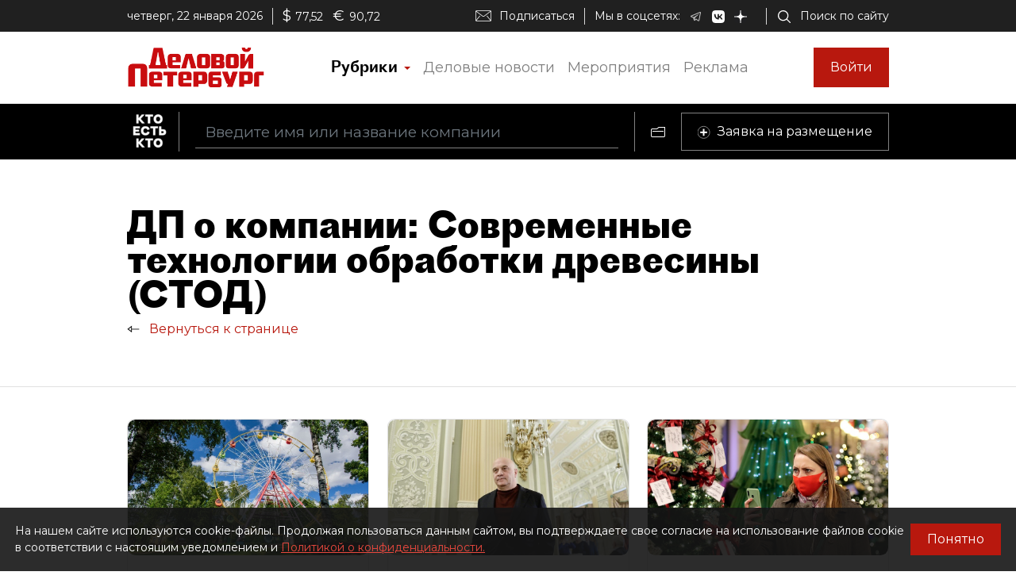

--- FILE ---
content_type: application/javascript; charset=UTF-8
request_url: https://whoiswho.dp.ru/17.96ddfb619e0118402258.js
body_size: 10336
content:
(window.webpackJsonp=window.webpackJsonp||[]).push([[17],{"4HUK":function(n,t,i){"use strict";i.r(t),i.d(t,"CompanyModule",function(){return qn});var e=i("ofXK"),o=i("tyNb"),a=i("mrSG"),c=i("9aNc"),r=i("3Pt+"),s=i("+9yL"),d=i("6G7u"),l=i("fXoL"),b=i("gCJ0"),p=i("GM74");function m(n,t){1&n&&(l.Rb(0,"div",25),l.Mb(1,"span",26),l.Rb(2,"span",27),l.Ec(3,"\u041e\u0442\u043f\u0440\u0430\u0432\u043a\u0430 \u0434\u0430\u043d\u043d\u044b\u0445......"),l.Qb(),l.Qb())}function h(n,t){if(1&n&&(l.Rb(0,"div",28),l.Rb(1,"div"),l.Ec(2," \u0417\u0430\u044f\u0432\u043a\u0430 \u043d\u0430 \u0432\u043d\u0435\u0441\u0435\u043d\u0438\u0435 \u0438\u0437\u043c\u0435\u043d\u0435\u043d\u0438\u0439 \u043e\u0442\u043f\u0440\u0430\u0432\u043b\u0435\u043d\u0430 "),l.Qb(),l.Rb(3,"div",28),l.Rb(4,"strong",29),l.Ec(5,"\u0412\u044b \u043f\u0440\u0435\u0434\u043b\u043e\u0436\u0438\u043b\u0438 \u0441\u043b\u0435\u0434\u0443\u044e\u0449\u0438\u0435 \u0438\u0437\u043c\u0435\u043d\u0435\u043d\u0438\u044f:"),l.Qb(),l.Rb(6,"div"),l.Ec(7),l.Qb(),l.Qb(),l.Qb()),2&n){const n=l.cc(2);l.zb(7),l.Fc(null==n.form||null==n.form.controls||null==n.form.controls.changes?null:n.form.controls.changes.value)}}function g(n,t){1&n&&(l.Rb(0,"div",30),l.Ec(1," \u0423\u043a\u0430\u0436\u0438\u0442\u0435 \u0432\u0430\u0448\u0435 \u0438\u043c\u044f "),l.Qb())}function u(n,t){1&n&&(l.Rb(0,"div",30),l.Ec(1," \u0423\u043a\u0430\u0436\u0438\u0442\u0435 \u0432\u0430\u0448 Email "),l.Qb())}function f(n,t){1&n&&(l.Rb(0,"div",30),l.Ec(1," \u0423\u043a\u0430\u0436\u0438\u0442\u0435 \u043a\u043e\u0440\u0440\u0435\u043a\u0442\u043d\u044b\u0439 Email-\u0430\u0434\u0440\u0435\u0441 \u0432 \u0444\u043e\u0440\u043c\u0430\u0442\u0435 xxxxxx@domain.ru "),l.Qb())}function v(n,t){1&n&&(l.Rb(0,"div",30),l.Ec(1," \u0412\u0432\u0435\u0434\u0438\u0442\u0435 \u043f\u0440\u0435\u0434\u043b\u0430\u0433\u0430\u0435\u043c\u044b\u0435 \u0438\u0437\u043c\u0435\u043d\u0435\u043d\u0438\u044f "),l.Qb())}function y(n,t){1&n&&l.Mb(0,"smart-captcha",31),2&n&&l.jc("isHidden",!0)}function C(n,t){1&n&&(l.Rb(0,"div",32),l.Ec(1," \u0424\u043e\u0440\u043c\u0430 \u0437\u0430\u043f\u043e\u043b\u043d\u0435\u043d\u0430 \u043d\u0435 \u043a\u043e\u0440\u0440\u0435\u043a\u0442\u043d\u043e "),l.Qb())}const R=function(n,t){return{showValidationErrors:n,"d-none":t}};function x(n,t){if(1&n){const n=l.Sb();l.Rb(0,"div"),l.Rb(1,"div",2),l.Mb(2,"span",3),l.Qb(),l.Cc(3,m,4,0,"div",4),l.Cc(4,h,8,1,"div",5),l.Rb(5,"form",6),l.Yb("ngSubmit",function(){return l.wc(n),l.cc().onSubmit()}),l.Rb(6,"div",7),l.Rb(7,"label",8),l.Ec(8,"\u0412\u0430\u0448\u0435 \u0438\u043c\u044f"),l.Qb(),l.Rb(9,"span",9),l.Mb(10,"input",10),l.Mb(11,"span",11),l.Qb(),l.Cc(12,g,2,0,"div",12),l.Qb(),l.Rb(13,"div",7),l.Rb(14,"label",13),l.Ec(15,"Email"),l.Qb(),l.Rb(16,"span",9),l.Mb(17,"input",14),l.Mb(18,"span",11),l.Qb(),l.Cc(19,u,2,0,"div",12),l.Cc(20,f,2,0,"div",12),l.Qb(),l.Rb(21,"div",15),l.Rb(22,"label",16),l.Ec(23,"\u041f\u0440\u0435\u0434\u043b\u0430\u0433\u0430\u0435\u043c\u044b\u0435 \u0438\u0437\u043c\u0435\u043d\u0435\u043d\u0438\u044f"),l.Qb(),l.Rb(24,"span",9),l.Mb(25,"textarea",17),l.Mb(26,"span",11),l.Qb(),l.Cc(27,v,2,0,"div",12),l.Qb(),l.Rb(28,"div",7),l.Cc(29,y,1,1,"smart-captcha",18),l.Qb(),l.Cc(30,C,2,0,"div",19),l.Mb(31,"app-server-response-error-summary",20),l.Rb(32,"button",21),l.Rb(33,"span"),l.Ec(34,"\u041e\u0442\u043f\u0440\u0430\u0432\u0438\u0442\u044c"),l.Qb(),l.Qb(),l.Mb(35,"br"),l.Rb(36,"div",22),l.Ec(37," \u042d\u0442\u043e\u0442 \u0441\u0430\u0439\u0442 \u0437\u0430\u0449\u0438\u0449\u0435\u043d \u0441\u0435\u0440\u0432\u0438\u0441\u043e\u043c Yandex SmartCaptcha, \u043f\u0440\u0438\u043c\u0435\u043d\u044f\u044e\u0442\u0441\u044f "),l.Rb(38,"a",23),l.Ec(39,"\u043f\u043e\u043b\u0438\u0442\u0438\u043a\u0430 \u043a\u043e\u043d\u0444\u0438\u0434\u0435\u043d\u0446\u0438\u0430\u043b\u044c\u043d\u043e\u0441\u0442\u0438"),l.Qb(),l.Ec(40," \u0438 "),l.Rb(41,"a",24),l.Ec(42,"\u0443\u0441\u043b\u043e\u0432\u0438\u044f \u043e\u0431\u0440\u0430\u0431\u043e\u0442\u043a\u0438 \u043f\u0435\u0440\u0441\u043e\u043d\u0430\u043b\u044c\u043d\u044b\u0445 \u0434\u0430\u043d\u043d\u044b\u0445"),l.Qb(),l.Qb(),l.Qb(),l.Qb()}if(2&n){const n=l.cc();l.zb(2),l.jc("innerHtml",n.company.Name,l.xc),l.zb(1),l.jc("ngIf",n.isSaving),l.zb(1),l.jc("ngIf",n.isSent),l.zb(1),l.jc("formGroup",n.form)("ngClass",l.pc(13,R,n.showValidationErrors,n.isSent||n.isSaving)),l.zb(7),l.jc("ngIf",n.form.controls.yourName.invalid&&n.showValidationErrors),l.zb(7),l.jc("ngIf",n.form.controls.yourEmail.invalid&&n.showValidationErrors&&(null==n.form.controls.yourEmail.errors?null:n.form.controls.yourEmail.errors.required)),l.zb(1),l.jc("ngIf",n.form.controls.yourEmail.invalid&&n.showValidationErrors&&(null==n.form.controls.yourEmail.errors?null:n.form.controls.yourEmail.errors.email)),l.zb(7),l.jc("ngIf",n.form.controls.changes.invalid&&n.showValidationErrors),l.zb(2),l.jc("ngIf",n.isBrowser),l.zb(1),l.jc("ngIf",n.form.invalid&&n.showValidationErrors),l.zb(1),l.jc("ajaxResult",n.serverError),l.zb(1),l.jc("disabled",n.form.invalid&&n.showValidationErrors)}}let M=(()=>{class n{constructor(n,t,i){this.companyClient=n,this.fb=t,this.ssrUtils=i}get isBrowser(){return this.ssrUtils.isBrowser}ngOnInit(){}Show(n){n?(this.form&&this.company&&this.company.Id===n.Id||(this.company=n,this.initForm()),this.modalDialog.Show()):console.error("\u0412 \u0434\u0438\u0430\u043b\u043e\u0433 \u0432\u043d\u0435\u0441\u0435\u043d\u0438\u044f \u0438\u0437\u043c\u0435\u043d\u0435\u043d\u0438\u0439 \u043d\u0435 \u043f\u0435\u0440\u0435\u0434\u0430\u043d\u0430 \u043a\u043e\u043c\u043f\u0430\u043d\u0438\u044f!")}Hide(){this.modalDialog.Hide()}onSubmit(n=!1){var t;if(!n)return void(null===(t=this.smartCaptcha)||void 0===t||t.execute(()=>{this.onSubmit(!0)}));if(!this.form.valid)return void(this.showValidationErrors=!0);this.showValidationErrors=!1,this.isSaving=!0;const i=new FormData;i.append("EntityId",this.company.Id.toString()),i.append("SenderName",this.form.controls.yourName.value),i.append("SenderEMail",this.form.controls.yourEmail.value),i.append("FeedBackText",this.form.controls.changes.value),i.append("Captcha",this.form.controls.captcha.value),this.companyClient.postChanges(i).promise.then(n=>{this.handleResult(n)}).catch(n=>{alert("\u041e\u0448\u0438\u0431\u043a\u0430 \u043e\u0442\u043f\u0440\u0430\u0432\u043a\u0438 \u0434\u0430\u043d\u043d\u044b\u0445")}).finally(()=>{this.isSaving=!1})}handleResult(n){switch(n.ResultType){case s.a.Success:this.isSent=!0;break;case s.a.ValidationError:case s.a.Fail:this.serverError=n}}initForm(){this.serverError=null,this.form?this.form.reset():this.form=this.fb.group({yourName:["",[r.q.required]],yourEmail:["",[r.q.required,r.q.email]],changes:["",[r.q.required]],captcha:["",[r.q.required]]})}}return n.\u0275fac=function(t){return new(t||n)(l.Lb(b.a),l.Lb(r.c),l.Lb(d.F))},n.\u0275cmp=l.Fb({type:n,selectors:[["app-offer-company-changes-dialog"]],viewQuery:function(n,t){if(1&n&&(l.Ic(c.a,1),l.Ic(d.C,1)),2&n){let n;l.sc(n=l.Zb())&&(t.modalDialog=n.first),l.sc(n=l.Zb())&&(t.smartCaptcha=n.first)}},decls:3,vars:3,consts:[[3,"dialogId","title"],[4,"ngIf"],[1,"name"],[3,"innerHtml"],["class","p-4",4,"ngIf"],["class","mt-4",4,"ngIf"],["novalidate","","role","form","autocomplete","off",2,"margin-top","20px",3,"formGroup","ngClass","ngSubmit"],[1,"form-group"],["for","yourName-input",1,"gray-input-lable"],[1,"req-container"],["type","text","id","yourName-input","placeholder","\u0412\u0432\u0435\u0434\u0438\u0442\u0435 \u0432\u0430\u0448\u0435 \u0438\u043c\u044f","formControlName","yourName",1,"form-control"],[1,"req-asterisk"],["class","invalid-message",4,"ngIf"],["for","yourEmail-input",1,"gray-input-lable"],["type","text","id","yourEmail-input","placeholder","\u0412\u0432\u0435\u0434\u0438\u0442\u0435 \u0432\u0430\u0448 \u0430\u0434\u0440\u0435\u0441 email","formControlName","yourEmail",1,"form-control"],[1,"form-group",2,"margin-top","40px"],["for","changes-input",1,"gray-input-lable"],["type","text","id","changes-input","formControlName","changes",1,"form-control",2,"height","171px"],["formControlName","captcha",3,"isHidden",4,"ngIf"],["class","invalid-summary",4,"ngIf"],[3,"ajaxResult"],["type","submit","title","\u041e\u0442\u043f\u0440\u0430\u0432\u0438\u0442\u044c",1,"btn","btn-dp","btn-dp-logo",3,"disabled"],[1,"confident-notice"],["href","https://yandex.ru/legal/confidential/","target","_blank",1,"terms-of-use-link"],["href","https://yandex.ru/legal/smartcaptcha_notice/ru/","target","_blank",1,"terms-of-use-link"],[1,"p-4"],["role","status",1,"spinner-grow","text-primary"],[1,"ml-2"],[1,"mt-4"],[1,"d-block"],[1,"invalid-message"],["formControlName","captcha",3,"isHidden"],[1,"invalid-summary"]],template:function(n,t){1&n&&(l.Rb(0,"app-modal-dialog",0),l.Rb(1,"modal-body"),l.Cc(2,x,43,16,"div",1),l.Qb(),l.Qb()),2&n&&(l.jc("dialogId","app-offer-company-changes-dialog-modal")("title","\u041f\u0440\u0435\u0434\u043b\u043e\u0436\u0438\u0442\u044c \u0438\u0437\u043c\u0435\u043d\u0435\u043d\u0438\u044f"),l.zb(2),l.jc("ngIf",t.company))},directives:[c.a,e.m,r.r,r.l,r.e,e.k,r.b,r.k,r.d,p.a,d.C],styles:[".gray-input-lable[_ngcontent-%COMP%]{font-size:14px;color:#00000080}.terms-of-use-link[_ngcontent-%COMP%]{color:#b8180e;text-decoration:underline;cursor:pointer}.confident-notice[_ngcontent-%COMP%]{font-size:12px}"]}),n})();var Q=i("pLZG"),I=i("K8dF"),w=i("a4Kx"),E=i("67O3"),z=i("Pueq"),j=i("hc5N"),P=i("XWe+"),S=i("CUz+"),k=i("Ri9e"),L=i("tQHH"),O=i("tmjD"),_=i("dwRc");function N(n,t){1&n&&(l.Rb(0,"div",2),l.Rb(1,"div",3),l.Rb(2,"span",4),l.Ec(3,"\u0417\u0430\u0433\u0440\u0443\u0437\u043a\u0430 \u043a\u043e\u043c\u043f\u0430\u043d\u0438\u0438...."),l.Qb(),l.Qb(),l.Qb())}function A(n,t){if(1&n&&l.Mb(0,"img",23),2&n){const n=l.cc(2);l.jc("src",n.company.PictureFileUrl,l.yc)}}function F(n,t){1&n&&(l.Rb(0,"span"),l.Ec(1,", "),l.Qb())}const D=function(n){return["/main/company/spec",n]};function T(n,t){if(1&n&&(l.Rb(0,"span",24),l.Mb(1,"a",25),l.Cc(2,F,2,0,"span",1),l.Qb()),2&n){const n=t.$implicit,i=t.index,e=l.cc(2);l.zb(1),l.jc("routerLink",l.oc(3,D,n.Id))("innerHTML",n.Name,l.xc),l.zb(1),l.jc("ngIf",i<e.company.Specializations.length-1)}}function U(n,t){if(1&n&&l.Mb(0,"app-page-navigation",26),2&n){const n=l.cc(2);l.jc("links",n.pageLinks)}}function V(n,t){if(1&n&&(l.Rb(0,"div",31),l.Rb(1,"div",34),l.Ec(2," \u0424\u043e\u0440\u043c\u0430 \u0441\u043e\u0431\u0441\u0442\u0432\u0435\u043d\u043d\u043e\u0441\u0442\u0438 "),l.Qb(),l.Rb(3,"div",35),l.Ec(4),l.Qb(),l.Qb()),2&n){const n=l.cc(3);l.zb(4),l.Gc(" ",n.company.Pattern," ")}}function H(n,t){if(1&n&&(l.Rb(0,"div",31),l.Rb(1,"div",34),l.Ec(2," \u041f\u043e\u043b\u043d\u043e\u0435 \u043d\u0430\u0438\u043c\u0435\u043d\u043e\u0432\u0430\u043d\u0438\u0435 "),l.Qb(),l.Rb(3,"div",35),l.Mb(4,"span",36),l.Qb(),l.Qb()),2&n){const n=l.cc(3);l.zb(4),l.jc("innerHTML",n.company.Brand,l.xc)}}function B(n,t){if(1&n&&(l.Rb(0,"span"),l.Mb(1,"span",36),l.Ec(2,", "),l.Qb()),2&n){const n=l.cc(4);l.zb(1),l.jc("innerHTML",n.company.PostalIndex,l.xc)}}function q(n,t){if(1&n&&(l.Rb(0,"span"),l.Mb(1,"span",36),l.Ec(2,", "),l.Qb()),2&n){const n=l.cc(4);l.zb(1),l.jc("innerHTML",n.company.City,l.xc)}}function $(n,t){if(1&n&&(l.Rb(0,"div",31),l.Rb(1,"div",34),l.Ec(2," \u0410\u0434\u0440\u0435\u0441 "),l.Qb(),l.Rb(3,"div",35),l.Cc(4,B,3,1,"span",1),l.Cc(5,q,3,1,"span",1),l.Mb(6,"span",36),l.Qb(),l.Qb()),2&n){const n=l.cc(3);l.zb(4),l.jc("ngIf",n.company.PostalIndex),l.zb(1),l.jc("ngIf",n.company.City),l.zb(1),l.jc("innerHTML",n.company.Address,l.xc)}}function G(n,t){if(1&n&&(l.Rb(0,"div",31),l.Rb(1,"div",34),l.Ec(2," \u0422\u0435\u043b\u0435\u0444\u043e\u043d "),l.Qb(),l.Rb(3,"div",35),l.Mb(4,"span",36),l.Qb(),l.Qb()),2&n){const n=l.cc(3);l.zb(4),l.jc("innerHTML",n.company.Phone,l.xc)}}function J(n,t){if(1&n&&(l.Rb(0,"div",31),l.Rb(1,"div",34),l.Ec(2," \u042d\u043b. \u043f\u043e\u0447\u0442\u0430 "),l.Qb(),l.Rb(3,"div",35),l.Rb(4,"a",37),l.Ec(5),l.Qb(),l.Qb(),l.Qb()),2&n){const n=l.cc(3);l.zb(4),l.lc("href","mailto:",n.company.Email,"",l.yc),l.zb(1),l.Fc(n.company.Email)}}function W(n,t){if(1&n&&(l.Rb(0,"div",31),l.Rb(1,"div",34),l.Ec(2," \u0414\u0430\u0442\u0430 \u043e\u0441\u043d\u043e\u0432\u0430\u043d\u0438\u044f "),l.Qb(),l.Rb(3,"div",35),l.Mb(4,"span",36),l.Qb(),l.Qb()),2&n){const n=l.cc(3);l.zb(4),l.jc("innerHTML",n.company.FoundationDate,l.xc)}}function Y(n,t){if(1&n&&(l.Rb(0,"div",31),l.Rb(1,"div",34),l.Ec(2," \u041a\u043e\u043b\u0438\u0447\u0435\u0441\u0442\u0432\u043e \u0441\u043e\u0442\u0440\u0443\u0434\u043d\u0438\u043a\u043e\u0432 "),l.Qb(),l.Rb(3,"div",35),l.Mb(4,"span",36),l.Qb(),l.Qb()),2&n){const n=l.cc(3);l.zb(4),l.jc("innerHTML",n.company.EmployeesAmount,l.xc)}}function K(n,t){if(1&n){const n=l.Sb();l.Rb(0,"div",5),l.Rb(1,"div",27),l.Rb(2,"h2",28),l.Mb(3,"span",29),l.Ec(4," \u041e\u0441\u043d\u043e\u0432\u043d\u043e\u0435 "),l.Qb(),l.Cc(5,V,5,1,"div",30),l.Cc(6,H,5,1,"div",30),l.Cc(7,$,7,3,"div",30),l.Cc(8,G,5,1,"div",30),l.Cc(9,J,6,2,"div",30),l.Cc(10,W,5,1,"div",30),l.Cc(11,Y,5,1,"div",30),l.Rb(12,"div",31),l.Rb(13,"button",32),l.Yb("click",function(){return l.wc(n),l.cc(2).offerChanges()}),l.Mb(14,"i",33),l.Ec(15," \u041f\u0440\u0435\u0434\u043b\u043e\u0436\u0438\u0442\u044c \u0438\u0437\u043c\u0435\u043d\u0435\u043d\u0438\u044f "),l.Qb(),l.Qb(),l.Qb(),l.Qb()}if(2&n){const n=l.cc(2);l.zb(5),l.jc("ngIf",n.company.Pattern),l.zb(1),l.jc("ngIf",n.company.Brand),l.zb(1),l.jc("ngIf",n.company.Address),l.zb(1),l.jc("ngIf",n.company.Phone),l.zb(1),l.jc("ngIf",n.company.Email),l.zb(1),l.jc("ngIf",n.company.FoundationDate),l.zb(1),l.jc("ngIf",n.company.EmployeesAmount)}}function Z(n,t){1&n&&l.Mb(0,"div",38)}function X(n,t){if(1&n&&(l.Rb(0,"div",40),l.Rb(1,"h2",28),l.Mb(2,"span",41),l.Ec(3," \u041e \u043a\u043e\u043c\u043f\u0430\u043d\u0438\u0438 "),l.Qb(),l.Mb(4,"div",42),l.Qb()),2&n){const n=l.cc(3);l.zb(4),l.jc("innerHTML",n.company.Description,l.xc)}}function nn(n,t){if(1&n&&(l.Rb(0,"div",5),l.Rb(1,"div",27),l.Cc(2,X,5,1,"div",39),l.Qb(),l.Qb()),2&n){const n=l.cc(2);l.zb(2),l.jc("ngIf",n.company.Description)}}function tn(n,t){1&n&&l.Mb(0,"div",38)}function en(n,t){if(1&n&&(l.Rb(0,"div",5),l.Rb(1,"div",43),l.Rb(2,"h2",28),l.Mb(3,"span",44),l.Ec(4," \u041a\u043e\u043d\u0442\u0430\u043a\u0442\u043d\u044b\u0435 \u043b\u0438\u0446\u0430 "),l.Qb(),l.Rb(5,"div"),l.Mb(6,"app-person-card-table",45),l.Qb(),l.Qb(),l.Qb()),2&n){const n=l.cc(2);l.zb(6),l.jc("persons",n.contactPersons)}}function on(n,t){1&n&&l.Mb(0,"div",38)}function an(n,t){1&n&&(l.Rb(0,"div",48),l.Rb(1,"div",3),l.Rb(2,"span",4),l.Ec(3,"\u0417\u0430\u0433\u0440\u0443\u0437\u043a\u0430 \u043f\u0443\u0431\u043b\u0438\u043a\u0430\u0446\u0438\u0439...."),l.Qb(),l.Qb(),l.Qb())}function cn(n,t){if(1&n&&(l.Rb(0,"div",5),l.Rb(1,"div",43),l.Rb(2,"h2",28),l.Mb(3,"span",46),l.Ec(4," \u0414\u041f \u043e \u043a\u043e\u043c\u043f\u0430\u043d\u0438\u0438 "),l.Qb(),l.Rb(5,"div"),l.Cc(6,an,4,0,"div",16),l.Mb(7,"app-article-card-table",47),l.Qb(),l.Qb(),l.Qb()),2&n){const n=l.cc(2);l.zb(6),l.jc("ngIf",n.isArticlesLoading),l.zb(1),l.jc("articles",n.articles)}}const rn=function(){return["publications"]};function sn(n,t){1&n&&(l.Rb(0,"div",48),l.Rb(1,"a",49),l.Mb(2,"app-btn-dp-ellipsis",50),l.Qb(),l.Qb()),2&n&&(l.zb(1),l.jc("routerLink",l.nc(2,rn)),l.zb(1),l.jc("name","\u041f\u043e\u043a\u0430\u0437\u0430\u0442\u044c \u0432\u0441\u0435"))}function dn(n,t){1&n&&l.Mb(0,"div",38)}function ln(n,t){1&n&&(l.Rb(0,"div",68),l.Ec(1," \u0423\u043a\u0430\u0436\u0438\u0442\u0435 \u043a\u043e\u0440\u0440\u0435\u043a\u0442\u043d\u044b\u0439 e-mail "),l.Qb())}function bn(n,t){1&n&&(l.Rb(0,"div",68),l.Ec(1," \u041f\u0440\u0435\u0432\u044b\u0448\u0435\u043d\u043e \u043a\u043e\u043b-\u0432\u043e \u0437\u043d\u0430\u043a\u043e\u0432, \u0443\u043c\u0435\u043d\u044c\u0448\u0438\u0442\u0435 \u0434\u043e 2500 \u0441\u0438\u043c\u0432\u043e\u043b\u043e\u0432. "),l.Qb())}function pn(n,t){1&n&&(l.Rb(0,"div"),l.Ec(1,"\u041e\u0442\u043f\u0440\u0430\u0432\u043a\u0430 \u0434\u0430\u043d\u043d\u044b\u0445..."),l.Qb())}function mn(n,t){1&n&&(l.Rb(0,"div"),l.Ec(1,"\u0417\u0430\u044f\u0432\u043a\u0430 \u043d\u0430 \u0432\u043e\u0441\u0441\u0442\u0430\u043d\u043e\u0432\u043b\u0435\u043d\u0438\u0435 \u043a\u0430\u0440\u0442\u043e\u0447\u043a\u0438 \u043e\u0442\u043f\u0440\u0430\u0432\u043b\u0435\u043d\u0430. "),l.Qb())}const hn=function(n){return{"d-none":n}},gn=function(n){return{showValidationErrors:n}};function un(n,t){if(1&n){const n=l.Sb();l.Rb(0,"div",5),l.Rb(1,"div",27),l.Rb(2,"div",31),l.Rb(3,"h2",51),l.Ec(4,"\u041a\u0430\u0440\u0442\u043e\u0447\u043a\u0430 \u0441\u043d\u044f\u0442\u0430 \u0441 \u043f\u0443\u0431\u043b\u0438\u043a\u0430\u0446\u0438\u0438"),l.Qb(),l.Mb(5,"br"),l.Ec(6," \u0415\u0441\u043b\u0438 \u0412\u044b \u0432\u043b\u0430\u0434\u0435\u043b\u0435\u0446 \u0438 \u0437\u0430\u0438\u043d\u0442\u0435\u0440\u0435\u0441\u043e\u0432\u0430\u043d\u044b \u0432 \u0432\u043e\u0441\u0441\u0442\u0430\u043d\u043e\u0432\u043b\u0435\u043d\u0438\u0438 \u0438\u043d\u0444\u043e\u0440\u043c\u0430\u0446\u0438\u0438, \u043a\u0430\u0441\u0430\u044e\u0449\u0435\u0439\u0441\u044f \u0434\u0430\u043d\u043d\u043e\u0439 \u043a\u0430\u0440\u0442\u043e\u0447\u043a\u0438, \u043f\u043e\u0436\u0430\u043b\u0443\u0439\u0441\u0442\u0430, \u0437\u0430\u043f\u043e\u043b\u043d\u0438\u0442\u0435 \u0444\u043e\u0440\u043c\u0443 \u043d\u0438\u0436\u0435."),l.Mb(7,"br"),l.Mb(8,"br"),l.Ec(9," \u0415\u0441\u043b\u0438 \u0432\u044b \u0445\u043e\u0442\u0438\u0442\u0435 \u0441\u043e\u0437\u0434\u0430\u0442\u044c \u043d\u043e\u0432\u0443\u044e \u043a\u0430\u0440\u0442\u043e\u0447\u043a\u0443, \u043f\u043e\u0436\u0430\u043b\u0443\u0439\u0441\u0442\u0430, \u0437\u0430\u043f\u043e\u043b\u043d\u0438\u0442\u0435 "),l.Rb(10,"a",52),l.Ec(11,"\u0430\u043d\u043a\u0435\u0442\u0443"),l.Qb(),l.Mb(12,"br"),l.Ec(13," \u041f\u0440\u0438 \u0432\u043e\u0437\u043d\u0438\u043a\u043d\u043e\u0432\u0435\u043d\u0438\u0438 \u0432\u043e\u043f\u0440\u043e\u0441\u043e\u0432 \u043e\u0431\u0440\u0430\u0449\u0430\u0439\u0442\u0435\u0441\u044c \u043f\u043e \u0430\u0434\u0440\u0435\u0441\u0443 "),l.Rb(14,"a",53),l.Ec(15,"whoiswho@dp.ru"),l.Qb(),l.Qb(),l.Qb(),l.Rb(16,"div",54),l.Rb(17,"div",20),l.Rb(18,"div"),l.Rb(19,"form",55),l.Yb("ngSubmit",function(){return l.wc(n),l.cc(2).sendClick()}),l.Rb(20,"div",56),l.Rb(21,"label",57),l.Ec(22,"E-mail"),l.Qb(),l.Rb(23,"span",58),l.Mb(24,"input",59),l.Mb(25,"span",60),l.Qb(),l.Cc(26,ln,2,0,"div",61),l.Qb(),l.Rb(27,"div",56),l.Rb(28,"label",62),l.Ec(29,"\u0422\u0435\u043b\u0435\u0444\u043e\u043d"),l.Qb(),l.Mb(30,"input",63),l.Qb(),l.Rb(31,"div",64),l.Rb(32,"label",65),l.Ec(33,"\u041a\u043e\u043c\u043c\u0435\u043d\u0442\u0430\u0440\u0438\u0439"),l.Qb(),l.Mb(34,"textarea",66),l.Cc(35,bn,2,0,"div",61),l.Qb(),l.Rb(36,"button",67),l.Rb(37,"span"),l.Ec(38,"\u041e\u0442\u043f\u0440\u0430\u0432\u0438\u0442\u044c"),l.Qb(),l.Qb(),l.Qb(),l.Qb(),l.Qb(),l.Cc(39,pn,2,0,"div",1),l.Cc(40,mn,2,0,"div",1),l.Qb(),l.Qb()}if(2&n){const n=l.cc(2);l.zb(17),l.jc("ngClass",l.oc(9,hn,n.isSaving||n.isSent)),l.zb(2),l.jc("formGroup",n.restoreCardForm)("ngClass",l.oc(11,gn,n.showValidationErrors)),l.zb(7),l.jc("ngIf",n.restoreCardForm.controls.email.invalid&&n.showValidationErrors),l.zb(4),l.jc("dropSpecialCharacters",!0)("showMaskTyped",!0),l.zb(5),l.jc("ngIf",n.restoreCardForm.controls.comment.invalid&&n.showValidationErrors),l.zb(4),l.jc("ngIf",n.isSaving),l.zb(1),l.jc("ngIf",n.isSent)}}function fn(n,t){1&n&&l.Mb(0,"div",38)}function vn(n,t){1&n&&(l.Pb(0),l.Rb(1,"div",77),l.Rb(2,"div",3),l.Rb(3,"span",4),l.Ec(4,"\u0417\u0430\u0433\u0440\u0443\u0437\u043a\u0430...."),l.Qb(),l.Qb(),l.Qb(),l.Ob())}function yn(n,t){if(1&n&&l.Mb(0,"app-article-card-table",78),2&n){const n=l.cc(3);l.jc("showWiwNews",!0)("articles",n.topNews)}}const Cn=function(){return["/news"]};function Rn(n,t){if(1&n&&(l.Rb(0,"div",69),l.Rb(1,"div",70),l.Rb(2,"div",71),l.Rb(3,"h2",10),l.Ec(4,"\u0422\u041e\u041f \u043d\u043e\u0432\u043e\u0441\u0442\u0435\u0439"),l.Qb(),l.Qb(),l.Qb(),l.Rb(5,"div",72),l.Cc(6,vn,5,0,"ng-container",73),l.Cc(7,yn,1,2,"ng-template",null,74,l.Dc),l.Rb(9,"div",75),l.Rb(10,"a",76),l.Mb(11,"app-btn-dp-ellipsis",50),l.Qb(),l.Qb(),l.Qb(),l.Qb()),2&n){const n=l.tc(8),t=l.cc(2);l.zb(6),l.jc("ngIf",t.isLoadingNews)("ngIfElse",n),l.zb(4),l.jc("routerLink",l.nc(4,Cn)),l.zb(1),l.jc("name","\u041f\u043e\u043a\u0430\u0437\u0430\u0442\u044c \u0432\u0441\u0435")}}function xn(n,t){if(1&n&&(l.Rb(0,"div"),l.Mb(1,"div",38),l.Rb(2,"div",5),l.Rb(3,"div",43),l.Mb(4,"app-press-dossier-block",79),l.Qb(),l.Qb(),l.Qb()),2&n){const n=l.cc(2);l.zb(4),l.jc("authData",n.authData)("dossierUrl",n.dossierUrl)}}const Mn=function(n){return{"ad-banner":n}};function Qn(n,t){if(1&n){const n=l.Sb();l.Rb(0,"div"),l.Rb(1,"div",5),l.Rb(2,"div",6),l.Rb(3,"div",7),l.Cc(4,A,1,1,"img",8),l.Qb(),l.Rb(5,"div",9),l.Rb(6,"h1",10),l.Ec(7),l.Qb(),l.Rb(8,"div",11),l.Cc(9,T,3,5,"span",12),l.Qb(),l.Mb(10,"div"),l.Qb(),l.Qb(),l.Qb(),l.Cc(11,U,1,1,"app-page-navigation",13),l.Cc(12,K,16,7,"div",14),l.Cc(13,Z,1,0,"div",15),l.Cc(14,nn,3,1,"div",14),l.Cc(15,tn,1,0,"div",15),l.Cc(16,en,7,1,"div",14),l.Cc(17,on,1,0,"div",15),l.Cc(18,cn,8,2,"div",14),l.Cc(19,sn,3,3,"div",16),l.Mb(20,"div",17),l.Cc(21,dn,1,0,"div",15),l.Cc(22,un,41,13,"div",14),l.Cc(23,fn,1,0,"div",15),l.Cc(24,Rn,12,5,"div",18),l.Mb(25,"div",19),l.Rb(26,"div",20),l.Rb(27,"div",21),l.Rb(28,"app-adfox-banner",22),l.Yb("bannerStateChanged",function(t){return l.wc(n),l.cc().adBannerStateChanged(t)}),l.Qb(),l.Qb(),l.Qb(),l.Cc(29,xn,5,2,"div",1),l.Qb()}if(2&n){const n=l.cc();l.zb(4),l.jc("ngIf",n.company.PictureFileUrl),l.zb(3),l.Fc(n.company.Name),l.zb(2),l.jc("ngForOf",n.company.Specializations),l.zb(2),l.jc("ngIf",n.company.Visibility),l.zb(1),l.jc("ngIf",n.company.Visibility),l.zb(1),l.jc("ngIf",n.company.Description),l.zb(1),l.jc("ngIf",n.company.Description),l.zb(1),l.jc("ngIf",n.contactPersons),l.zb(1),l.jc("ngIf",n.contactPersons&&n.contactPersons.length>0),l.zb(1),l.jc("ngIf",n.articles||n.isArticlesLoading),l.zb(1),l.jc("ngIf",n.articles||n.isArticlesLoading),l.zb(1),l.jc("ngIf",n.articles||n.isArticlesLoading),l.zb(2),l.jc("ngIf",!n.company.Visibility),l.zb(1),l.jc("ngIf",!n.company.Visibility),l.zb(1),l.jc("ngIf",!n.company.Visibility),l.zb(1),l.jc("ngIf",!n.company.Visibility),l.zb(1),l.jc("ngClass",l.oc(22,hn,!n.isAdBannerShown)),l.zb(1),l.jc("ngClass",l.oc(24,Mn,n.isAdBannerShown)),l.zb(2),l.jc("elemtntId","advertisement_on_company_details")("bannerName","banner-850x240-n3-desktop")("showAdText",!1),l.zb(1),l.jc("ngIf",n.company.Dossier)}}function In(n,t){1&n&&(l.Rb(0,"div",2),l.Rb(1,"div",3),l.Rb(2,"span",4),l.Ec(3,"\u0417\u0430\u0433\u0440\u0443\u0437\u043a\u0430 \u043a\u043e\u043c\u043f\u0430\u043d\u0438\u0438...."),l.Qb(),l.Qb(),l.Qb())}function wn(n,t){1&n&&(l.Rb(0,"div",22),l.Rb(1,"div",3),l.Rb(2,"span",4),l.Ec(3,"\u0417\u0430\u0433\u0440\u0443\u0437\u043a\u0430 \u043f\u0443\u0431\u043b\u0438\u043a\u0430\u0446\u0438\u0439...."),l.Qb(),l.Qb(),l.Qb())}function En(n,t){if(1&n&&(l.Rb(0,"span",23),l.Ec(1),l.Qb()),2&n){const n=l.cc(3);l.zb(1),l.Hc("\u041f\u043e\u043a\u0430\u0437\u0430\u043d\u043e: ",n.articles.length," \u0438\u0437 ",n.totalItems,"")}}const zn=function(n){return{active:n}};function jn(n,t){if(1&n){const n=l.Sb();l.Rb(0,"button",24),l.Yb("click",function(){return l.wc(n),l.cc(3).loadMore()}),l.Mb(1,"app-btn-dp-ellipsis",25),l.Qb()}if(2&n){const n=l.cc(3);l.jc("ngClass",l.oc(3,zn,n.isArticlesLoading))("disabled",n.isArticlesLoading),l.zb(1),l.jc("name","\u0417\u0430\u0433\u0440\u0443\u0437\u0438\u0442\u044c \u0435\u0449\u0451")}}function Pn(n,t){if(1&n&&(l.Rb(0,"div",15),l.Mb(1,"app-article-card-table",16),l.Cc(2,wn,4,0,"div",17),l.Rb(3,"div",18),l.Cc(4,En,2,2,"span",19),l.Qb(),l.Rb(5,"div",20),l.Cc(6,jn,2,5,"button",21),l.Qb(),l.Qb()),2&n){const n=l.cc(2);l.zb(1),l.jc("articles",n.articles),l.zb(1),l.jc("ngIf",n.isArticlesLoading),l.zb(2),l.jc("ngIf",n.articles&&n.totalItems),l.zb(2),l.jc("ngIf",n.totalPages>n.pageNumber)}}const Sn=function(n){return["/cart","company",n]},kn=function(n){return{"d-none":n}},Ln=function(n){return{"ad-banner":n}};function On(n,t){if(1&n){const n=l.Sb();l.Rb(0,"div"),l.Rb(1,"div",5),l.Rb(2,"h1",6),l.Ec(3),l.Qb(),l.Rb(4,"a",7),l.Mb(5,"i",8),l.Ec(6," \u0412\u0435\u0440\u043d\u0443\u0442\u044c\u0441\u044f \u043a \u0441\u0442\u0440\u0430\u043d\u0438\u0446\u0435 "),l.Qb(),l.Qb(),l.Mb(7,"div",9),l.Cc(8,Pn,7,4,"div",10),l.Mb(9,"div",9),l.Mb(10,"div",11),l.Rb(11,"div",12),l.Rb(12,"div",13),l.Rb(13,"app-adfox-banner",14),l.Yb("bannerStateChanged",function(t){return l.wc(n),l.cc().adBannerStateChanged(t)}),l.Qb(),l.Qb(),l.Qb(),l.Qb()}if(2&n){const n=l.cc();l.zb(3),l.Gc("\u0414\u041f \u043e \u043a\u043e\u043c\u043f\u0430\u043d\u0438\u0438: ",n.company.Name,""),l.zb(1),l.jc("routerLink",l.oc(8,Sn,n.company.Id)),l.zb(4),l.jc("ngIf",n.articles||n.isArticlesLoading),l.zb(2),l.jc("ngClass",l.oc(10,kn,!n.isAdBannerShown)),l.zb(1),l.jc("ngClass",l.oc(12,Ln,n.isAdBannerShown)),l.zb(2),l.jc("elemtntId","advertisement_on_company_articles")("bannerName","banner-850x240-n3-desktop")("showAdText",!1)}}const _n=[{path:"",component:(()=>{class n{constructor(n,t,i,e,o,a,c,r,s,d,l,b,p,m,h){this.companyClient=n,this.articleClient=t,this.meta=i,this.activatedRoute=e,this.ssrUtils=o,this.router=a,this.authService=c,this.urlService=r,this.appConfigurationService=s,this.queryStringService=d,this.cd=l,this.fb=b,this.datePipe=p,this.renderer2=m,this.cancelationManager=new I.a,this.companyId=e.snapshot.params.companyId,this.response=h,this.initRestoreForm()}get dossierUrl(){var n;const t=this.appConfigurationService.getAppConfiguration();return this.company?`${t.dpWhoIsWhoApiUrl}/company/dossier?entityId=${null===(n=this.company)||void 0===n?void 0:n.Id}`:""}ngOnInit(){return Object(a.a)(this,void 0,void 0,function*(){this.routingEventsSubscription=this.router.events.pipe(Object(Q.a)(n=>n instanceof o.b)).subscribe(n=>Object(a.a)(this,void 0,void 0,function*(){this.companyId=this.activatedRoute.snapshot.params.companyId,yield this.loadAndUpdateCompany()})),this.authService.getAuthDataAsync().then(n=>{this.authData=n}).catch(()=>{this.authData=null}).finally(()=>{this.cd.markForCheck()}),this.cancelationManager.addSubscription(this.authService.userChangingTrack.subscribe(n=>{this.authData=n,this.cd.markForCheck()}),"userChangingTrackSubscription"),this.fragmentSubscription=this.activatedRoute.fragment.subscribe(n=>{this.fragment=n}),this.showOfferChanges="true"===this.queryStringService.getQueryStringParameter("offerChanges"),yield this.loadAndUpdateCompany()})}ngOnDestroy(){this.fragmentSubscription&&this.fragmentSubscription.unsubscribe(),this.routingEventsSubscription&&this.routingEventsSubscription.unsubscribe(),this.cancelationManager.cancelAll(),this.meta.setJsonLd(this.renderer2,null)}initRestoreForm(){this.restoreCardForm?(this.restoreCardForm.reset(),this.restoreCardForm.controls.pattern.setValue("")):this.restoreCardForm=this.fb.group({email:["",[r.q.required,r.q.email]],phone:["",r.q.maxLength(15)],comment:["",r.q.maxLength(2500)]})}offerChanges(){this.changesDialog.Show(this.company)}adBannerStateChanged(n){this.isAdBannerShown=n===d.c.shown}sendClick(){if(!this.restoreCardForm.valid)return void(this.showValidationErrors=!0);this.showValidationErrors=!1,this.isSaving=!0,setTimeout(()=>{try{document.getElementById("send-complete-scroll-anchor").scrollIntoView({behavior:"smooth",block:"center",inline:"nearest"})}catch(n){}},100);const n=new FormData;n.append("CardId",this.companyId.toString()),n.append("Email",this.restoreCardForm.controls.email.value),n.append("Phone",this.restoreCardForm.controls.phone.value),n.append("Comment",this.restoreCardForm.controls.comment.value),this.companyClient.restoreCard(n).promise.then(n=>{this.handleResult(n)}).catch(n=>{alert("\u041e\u0448\u0438\u0431\u043a\u0430 \u043e\u0442\u043f\u0440\u0430\u0432\u043a\u0438 \u0434\u0430\u043d\u043d\u044b\u0445")}).finally(()=>{this.isSaving=!1})}handleResult(n){switch(n.ResultType){case s.a.Success:this.isSent=!0}}loadAndUpdateCompany(){return Object(a.a)(this,void 0,void 0,function*(){this.company=yield this.loadCompany(this.companyId),this.company?this.company.Visibility?(this.updatePageLinks(),this.updateContactPersons(),yield this.loadArticles(this.companyId),this.setMeta(this.company),this.updatePageLinks(),this.scroolToHash(),this.showOfferChanges&&this.offerChanges()):(this.setMeta(this.company),this.loadNews()):this.router.navigate(["/404"])})}loadCompany(n){this.company=null,this.isCompanyLoading=!0;const t=this.companyClient.getCompany(n);return t.promise.then(n=>{}).catch(n=>{var t,i;this.response&&(null===(t=n.internalError)||void 0===t?void 0:t.status)&&this.response.status(null===(i=n.internalError)||void 0===i?void 0:i.status),console.error("Unable to load company"),this.router.navigate(["/404"])}).finally(()=>{this.isCompanyLoading=!1}),t.promise}loadArticles(n){this.articles=null,this.isArticlesLoading=!0;const t=this.articleClient.getCompanyArticles(n,1,4);return t.promise.then(n=>{n&&(this.articles=n&&n.Page&&n.Page.length>0?n.Page:null)}).catch(n=>{console.error("Unable to load company")}).finally(()=>{this.isArticlesLoading=!1}),t.promise}updateContactPersons(){if(!this.company||!this.company.PersonLinks||0===this.company.PersonLinks.length)return void(this.contactPersons=null);const n=this.company.PersonLinks.filter(n=>n.IsBoss),t=this.company.PersonLinks.filter(n=>n.IsBusinessContact),i=this.company.PersonLinks.filter(n=>!n.IsBoss&&!n.IsBusinessContact),e=new Array;n.forEach(n=>{e.push(n.Person)}),t.forEach(n=>{e.push(n.Person)}),i.forEach(n=>{e.push(n.Person)}),this.contactPersons=e&&0!==e.length?e:null}updatePageLinks(){const n=new Array;n.push({Name:"\u041e\u0441\u043d\u043e\u0432\u043d\u043e\u0435",ElementId:"main"}),this.company.Description&&n.push({Name:"\u041e \u043a\u043e\u043c\u043f\u0430\u043d\u0438\u0438",ElementId:"about"}),this.contactPersons&&n.push({Name:"\u041a\u043e\u043d\u0442\u0430\u043a\u0442\u043d\u044b\u0435 \u043b\u0438\u0446\u0430",ElementId:"contact-persons"}),this.articles&&n.push({Name:"\u0414\u041f \u043e \u043a\u043e\u043c\u043f\u0430\u043d\u0438\u0438",ElementId:"publications"}),this.pageLinks=n}scroolToHash(){this.ssrUtils.isBrowser&&setTimeout(()=>{if(this.fragment){const n=document.querySelector(`#${this.fragment}`);n&&n.scrollIntoView()}},100)}loadNews(){this.isLoadingNews=!0,this.articleClient.getTopNewsArticles(1,8).promise.then(n=>{this.topNews=n.Page}).catch(n=>{console.error("Unable to load top news")}).finally(()=>{this.isLoadingNews=!1})}setMeta(n){var t,i,e,o,a,c;if(!n)return;const r={title:null!==(i=null===(t=n.CustomMeta)||void 0===t?void 0:t.Title)&&void 0!==i?i:`\u041a\u043e\u043c\u043f\u0430\u043d\u0438\u044f ${n.Name}. \u041a\u043e\u043d\u0442\u0430\u043a\u0442\u044b, \u043e\u043f\u0438\u0441\u0430\u043d\u0438\u0435, \u0441\u0444\u0435\u0440\u0430 \u0434\u0435\u044f\u0442\u0435\u043b\u044c\u043d\u043e\u0441\u0442\u0438, \u043a\u043e\u043d\u0442\u0430\u043a\u0442\u043d\u044b\u0435 \u043b\u0438\u0446\u0430, \u0441\u0442\u0430\u0442\u044c\u0438 \u043e \u043a\u043e\u043c\u043f\u0430\u043d\u0438\u0438.`,description:null!==(o=null===(e=n.CustomMeta)||void 0===e?void 0:e.Description)&&void 0!==o?o:`\u041a\u043e\u043c\u043f\u0430\u043d\u0438\u044f ${n.Name}. \u041a\u043e\u043d\u0442\u0430\u043a\u0442\u044b, \u043e\u043f\u0438\u0441\u0430\u043d\u0438\u0435, \u0441\u0444\u0435\u0440\u0430 \u0434\u0435\u044f\u0442\u0435\u043b\u044c\u043d\u043e\u0441\u0442\u0438, \u043a\u043e\u043d\u0442\u0430\u043a\u0442\u043d\u044b\u0435 \u043b\u0438\u0446\u0430, \u0441\u0442\u0430\u0442\u044c\u0438 \u043e \u043a\u043e\u043c\u043f\u0430\u043d\u0438\u0438 ${n.Name}.`,keywords:null!==(c=null===(a=n.CustomMeta)||void 0===a?void 0:a.Keywords)&&void 0!==c?c:`${n.Name}, \u043a\u043e\u043c\u043f\u0430\u043d\u0438\u0438 \u0421\u0430\u043d\u043a\u0442-\u041f\u0435\u0442\u0435\u0440\u0431\u0443\u0440\u0433\u0430, \u0431\u0438\u0437\u043d\u0435\u0441\u043c\u0435\u043d\u044b \u0421\u041f\u0431, \u043f\u043e\u043b\u0438\u0442\u0438\u043a\u0438 \u0421\u041f\u0431`,ogSiteName:"whoiswho.dp.ru",ogImage:`${this.urlService.baseUrl()}/assets/og-logo.png`};let s;n.PictureFileUrl&&(r.ogImage=n.PictureFileUrl),r.ampPageRef=this.urlService.baseUrl()+"/api/amp"+this.urlService.relativeUrlWithoutQueryString(),this.meta.updateMeta(r);let d,l="",b=0;if(n.EmployeesAmount){const t=n.EmployeesAmount.match("\\d+");t&&t.length>0&&(b=Number(t[0]))}if(n.FoundationDate){let t=n.FoundationDate.match("(\\d{2}).(\\d{2}).(\\d{4})");if(t&&t.length>0)try{d=`${t[3]}-${t[2]}-${t[1]}`}catch(m){}else t=n.FoundationDate.match("\\d\\d\\d\\d"),t&&t.length>0&&(d=t[0])}for(const h of n.Specializations)s+=h.Name+", ";s&&s.length>2&&(s=s.substring(s.length-3,s.length-1)),n.Address&&(n.PostalIndex&&(l+=n.PostalIndex+", "),n.City&&(l+=n.City+", "),l+=n.Address);const p={"@context":"https://schema.org","@type":"Organization",legalName:n.Name,brand:n.Brand?{"@type":"Brand",name:n.Brand}:null,logo:{"@type":"ImageObject",contentUrl:n.PictureFileUrl,datePublished:n.ModificationDate?new Date(n.ModificationDate).toISOString():null,description:`\u041b\u043e\u0433\u043e\u0442\u0438\u043f \u043a\u043e\u043c\u043f\u0430\u043d\u0438\u0438 ${n.Name}`,caption:`\u041b\u043e\u0433\u043e\u0442\u0438\u043f \u043a\u043e\u043c\u043f\u0430\u043d\u0438\u0438 ${n.Name}`,name:`\u041b\u043e\u0433\u043e\u0442\u0438\u043f \u043a\u043e\u043c\u043f\u0430\u043d\u0438\u0438 ${n.Name}`,representativeOfPage:"http://schema.org/True"},foundingDate:d,numberOfEmployees:b?{"@type":"QuantitativeValue",value:b}:null,telephone:n.Phone,email:n.Email,keywords:s,address:l||null};this.meta.setJsonLd(this.renderer2,p)}}return n.\u0275fac=function(t){return new(t||n)(l.Lb(b.a),l.Lb(E.a),l.Lb(d.v),l.Lb(o.a),l.Lb(d.F),l.Lb(o.c),l.Lb(z.c),l.Lb(d.H),l.Lb(d.g),l.Lb(d.A),l.Lb(l.h),l.Lb(r.c),l.Lb(e.f),l.Lb(l.E),l.Lb(w.a,8))},n.\u0275cmp=l.Fb({type:n,selectors:[["app-company"]],viewQuery:function(n,t){if(1&n&&l.Ic(M,1),2&n){let n;l.sc(n=l.Zb())&&(t.changesDialog=n.first)}},decls:4,vars:2,consts:[["class","container top-info","style","text-align: center;",4,"ngIf"],[4,"ngIf"],[1,"container","top-info",2,"text-align","center"],["role","status",1,"spinner-grow","text-primary"],[1,"sr-only"],[1,"container"],[1,"top-info","d-flex","flex-column","flex-lg-row"],[1,"object-picture-container"],["class","object-picture",3,"src",4,"ngIf"],[1,"top-info-text"],[1,"dp-h1"],[2,"margin-top","10px"],["class","object-under-name-2 dp-color-logo dp-font-alegreyaItalic",4,"ngFor","ngForOf"],[3,"links",4,"ngIf"],["class","container",4,"ngIf"],["class","horizontal-seporator",4,"ngIf"],["style","text-align: center;",4,"ngIf"],["id","send-complete-scroll-anchor"],["class","container top-news-container",4,"ngIf"],[1,"horizontal-seporator",3,"ngClass"],[3,"ngClass"],[1,"d-flex","justify-content-center"],[2,"width","100%","max-width","850px",3,"elemtntId","bannerName","showAdText","bannerStateChanged"],[1,"object-picture",3,"src"],[1,"object-under-name-2","dp-color-logo","dp-font-alegreyaItalic"],[1,"specialization-name",3,"routerLink","innerHTML"],[3,"links"],[1,"main-info","main-info-padding-left"],[1,"dp-h2","hash-anchor-host"],["id","main",1,"hash-anchor"],["class","descr-item",4,"ngIf"],[1,"descr-item"],[1,"btn","btn-link","dp-color-logo",3,"click"],[1,"dp-icon","dp-icon-edit","d-inline-block"],[1,"descr-item-gray-title"],[1,"descr-item-content"],[3,"innerHTML"],[3,"href"],[1,"horizontal-seporator"],["class","info-gray-block",4,"ngIf"],[1,"info-gray-block"],["id","about",1,"hash-anchor"],[1,"content-container",3,"innerHTML"],[1,"main-info"],["id","contact-persons",1,"hash-anchor"],[3,"persons"],["id","publications",1,"hash-anchor"],[3,"articles"],[2,"text-align","center"],[1,"btn","btn-dp","btn-dp-ellipsis","mb-4",3,"routerLink"],[3,"name"],[1,"dp-h2"],["href","https://whoiswho.dp.ru/add_info","target","_blank",1,"specialization-name"],["href","mailto:whoiswho@dp.ru",1,"specialization-name"],[1,"add-info-form-container","restore-card-container"],["novalidate","","role","form","autocomplete","off",3,"formGroup","ngClass","ngSubmit"],[1,"form-group",2,"margin-right","17px"],["for","restore-card-email-input",1,"gray-input-lable"],[1,"req-container"],["type","text","id","restore-card-email-input","placeholder","user@mail.ru","formControlName","email",1,"form-control","add-person-input",2,"max-width","390px"],[1,"req-asterisk"],["class","invalid-message",4,"ngIf"],["for","restore-card-phone-input",1,"gray-input-lable"],["type","text","id","restore-card-phone-input","mask","+0 (000) 000-00-00","formControlName","phone",1,"form-control","add-person-input",2,"max-width","390px",3,"dropSpecialCharacters","showMaskTyped"],[1,"form-group"],["for","restore-card-comment-input",1,"gray-input-lable"],["maxlength","2500","rows","10","id","restore-card-comment-input","placeholder","\u041d\u0435 \u0431\u043e\u043b\u0435\u0435 2500 \u0437\u043d\u0430\u043a\u043e\u0432 \u0441 \u043f\u0440\u043e\u0431\u0435\u043b\u0430\u043c\u0438","formControlName","comment",1,"form-control","add-person-input"],["type","submit","title","\u041e\u0442\u043f\u0440\u0430\u0432\u0438\u0442\u044c",1,"btn","btn-dp","btn-dp-black","d-none","d-md-block"],[1,"invalid-message"],[1,"container","top-news-container"],[1,"row"],[1,"col-lg-6"],[1,"cards-block"],[4,"ngIf","ngIfElse"],["newsLoaded",""],[1,"show-all-button-container"],[1,"btn","btn-dp","btn-dp-ellipsis",3,"routerLink"],[1,"d-flex","justify-content-center","dashboard-isloading-block"],[3,"showWiwNews","articles"],[3,"authData","dossierUrl"]],template:function(n,t){1&n&&(l.Mb(0,"app-search-panel"),l.Cc(1,N,4,0,"div",0),l.Cc(2,Qn,30,26,"div",1),l.Mb(3,"app-offer-company-changes-dialog")),2&n&&(l.zb(1),l.jc("ngIf",t.isCompanyLoading),l.zb(1),l.jc("ngIf",t.company))},directives:[j.a,e.m,M,e.l,e.k,d.d,o.d,P.a,S.a,k.a,L.a,r.r,r.l,r.e,r.b,r.k,r.d,O.a,r.g,_.a],styles:[".add-info-container[_ngcontent-%COMP%]{margin-bottom:10px}.add-person-background-color[_ngcontent-%COMP%]{background-color:#aed5e8}.add-company-background-color[_ngcontent-%COMP%]{background-color:#feffad}.add-company-news-background-color[_ngcontent-%COMP%]{background-color:#ccc}.add-info-form-container[_ngcontent-%COMP%]{padding:20px;max-width:701px}textarea.form-control[_ngcontent-%COMP%]{padding-top:10px}.gray-input-lable[_ngcontent-%COMP%]{font-size:14px;color:#00000080}.btn-go-back[_ngcontent-%COMP%]{font-size:14px;margin-bottom:30px;padding:0}@media (min-width:690px){.add-info-container[_ngcontent-%COMP%]{margin-bottom:160px}.add-info-form-container[_ngcontent-%COMP%]{padding:30px 60px}.form-group[_ngcontent-%COMP%]{margin-bottom:30px}textarea.form-control[_ngcontent-%COMP%]{padding-top:21px}.btn-dp[_ngcontent-%COMP%]{padding-left:45px;padding-right:45px;height:60px}.step[_ngcontent-%COMP%]{display:none}.current-step[_ngcontent-%COMP%]{display:block}}.top-info[_ngcontent-%COMP%]{padding-top:20px;padding-bottom:20px}.object-picture[_ngcontent-%COMP%]{height:100px;width:100px;border-radius:.6rem}.top-info-text[_ngcontent-%COMP%]{padding-top:20px}.object-under-name-1[_ngcontent-%COMP%], .object-under-name-2[_ngcontent-%COMP%]{font-size:21px}.main-info[_ngcontent-%COMP%]{padding-top:20px;padding-bottom:20px}.descr-item[_ngcontent-%COMP%]{margin-top:20px;margin-right:20px}.descr-item-gray-title[_ngcontent-%COMP%]{color:#979797}.descr-item-content[_ngcontent-%COMP%]{font-size:18px;line-height:24px}@media (min-width:1020px){.top-info[_ngcontent-%COMP%]{padding-top:70px;padding-bottom:80px}.object-picture[_ngcontent-%COMP%]{height:200px;width:200px}.object-picture-container[_ngcontent-%COMP%]{min-width:200px}.top-info-text[_ngcontent-%COMP%]{padding-top:30px;padding-left:100px}.object-under-name-1[_ngcontent-%COMP%], .object-under-name-2[_ngcontent-%COMP%]{font-size:24px;line-height:32px}.main-info-padding-left[_ngcontent-%COMP%]{padding-left:260px}.descr-item[_ngcontent-%COMP%]{margin-right:60px}.descr-item-content[_ngcontent-%COMP%]{font-size:24px;line-height:32px}}.specialization-name[_ngcontent-%COMP%], .specialization-name[_ngcontent-%COMP%]:active, .specialization-name[_ngcontent-%COMP%]:focus, .specialization-name[_ngcontent-%COMP%]:hover{color:#b8180e!important}.top-info-text[_ngcontent-%COMP%]   h1[_ngcontent-%COMP%]{word-wrap:break-word}.restore-card-container[_ngcontent-%COMP%]{margin:auto}.top-news-container[_ngcontent-%COMP%]{padding-top:30px}.cards-block[_ngcontent-%COMP%]{padding-top:20px}.show-all-button-container[_ngcontent-%COMP%]{text-align:center;padding-top:0;padding-bottom:20px}.dashboard-isloading-block[_ngcontent-%COMP%]{min-height:400px}.content-container[_ngcontent-%COMP%]     h2{font-family:Proto Grotesk Bold,sans-serif;font-size:21px;padding-bottom:0;line-height:30px;margin-top:20px;margin-bottom:20px}@media (min-width:1020px){.top-news-container[_ngcontent-%COMP%]{padding-top:40px}.cards-block[_ngcontent-%COMP%]{padding-top:30px}.show-all-button-container[_ngcontent-%COMP%]{text-align:center;padding-top:20px;padding-bottom:40px}.content-container[_ngcontent-%COMP%]     h2{font-size:28px;line-height:45px}}"]}),n})()},{path:"publications",component:(()=>{class n{constructor(n,t,i,e,o,a){this.companyClient=n,this.articleClient=t,this.meta=i,this.urlService=o,this.router=a,this.pageSize=16,this.companyId=e.snapshot.params.companyId}get totalPages(){return 0!==this.pageNumber&&!this.pageNumber||0!==this.totalItems&&!this.totalItems?1:Math.ceil(this.totalItems/this.pageSize)}ngOnInit(){return Object(a.a)(this,void 0,void 0,function*(){this.company=yield this.loadCompany(this.companyId).promise,this.company?(yield this.loadArticles(this.companyId),this.setMeta(this.company)):this.router.navigate(["/404"])})}loadMore(){this.isArticlesLoading||this.loadArticles(this.companyId)}adBannerStateChanged(n){this.isAdBannerShown=n===d.c.shown}loadCompany(n){this.isCompanyLoading=!0;const t=this.companyClient.getCompany(n);return t.promise.then(n=>{}).catch(n=>{console.error("Unable to load company")}).finally(()=>{this.isCompanyLoading=!1}),t}loadArticles(n){this.isArticlesLoading=!0;const t=this.articleClient.getCompanyArticles(n,this.pageNumber?this.pageNumber+1:1,this.pageSize);return t.promise.then(n=>{n&&(this.articles?(n.Page.forEach(n=>{this.articles.push(n)}),this.articles=this.articles.slice()):this.articles=n.Page,this.totalItems=n.TotalCount,this.pageNumber=n.PageNumber)}).catch(n=>{console.error("Unable to load company articles")}).finally(()=>{this.isArticlesLoading=!1}),t.promise}setMeta(n){if(!n)return;const t={title:`\u0414\u041f \u043e \u043a\u043e\u043c\u043f\u0430\u043d\u0438\u0438 ${n.Name}`,description:`\u0414\u041f \u043e \u043a\u043e\u043c\u043f\u0430\u043d\u0438\u0438 ${n.Name}. \u0423\u043f\u043e\u043c\u0438\u043d\u0430\u043d\u0438\u044f \u043a\u043e\u043c\u043f\u0430\u043d\u0438\u0438 \u0432 \u0441\u0442\u0430\u0442\u044c\u044f\u0445.`,keywords:"\u041a\u043e\u043c\u043f\u0430\u043d\u0438\u0438 \u0421\u0430\u043d\u043a\u0442-\u041f\u0435\u0442\u0435\u0440\u0431\u0443\u0440\u0433\u0430, \u0431\u0438\u0437\u043d\u0435\u0441\u043c\u0435\u043d\u044b \u0421\u041f\u0431, \u043f\u043e\u043b\u0438\u0442\u0438\u043a\u0438 \u0421\u041f\u0431",ogSiteName:"whoiswho.dp.ru",ogImage:`${this.urlService.baseUrl()}/assets/og-logo.png`};this.meta.updateMeta(t)}}return n.\u0275fac=function(t){return new(t||n)(l.Lb(b.a),l.Lb(E.a),l.Lb(d.v),l.Lb(o.a),l.Lb(d.H),l.Lb(o.c))},n.\u0275cmp=l.Fb({type:n,selectors:[["app-company-articles"]],decls:3,vars:2,consts:[["class","container header-container","style","text-align: center;",4,"ngIf"],[4,"ngIf"],[1,"container","header-container",2,"text-align","center"],["role","status",1,"spinner-grow","text-primary"],[1,"sr-only"],[1,"container","header-container"],[1,"dp-h1"],[1,"d-inline-block","btn-go-back","dp-color-logo",2,"margin-top","10px",3,"routerLink"],[1,"dp-icon","dp-icon-arrow-back-black","d-inline-block",2,"margin-right","8px"],[1,"horizontal-seporator"],["class","container articles-container",4,"ngIf"],[1,"horizontal-seporator",3,"ngClass"],[3,"ngClass"],[1,"d-flex","justify-content-center"],[2,"width","100%","max-width","850px",3,"elemtntId","bannerName","showAdText","bannerStateChanged"],[1,"container","articles-container"],[3,"articles"],["class","container articles-container","style","text-align: center;",4,"ngIf"],[2,"text-align","right"],["class","total-count",4,"ngIf"],[2,"text-align","center"],["class","btn btn-dp btn-dp-ellipsis m-3",3,"ngClass","disabled","click",4,"ngIf"],[1,"container","articles-container",2,"text-align","center"],[1,"total-count"],[1,"btn","btn-dp","btn-dp-ellipsis","m-3",3,"ngClass","disabled","click"],[3,"name"]],template:function(n,t){1&n&&(l.Mb(0,"app-search-panel"),l.Cc(1,In,4,0,"div",0),l.Cc(2,On,14,14,"div",1)),2&n&&(l.zb(1),l.jc("ngIf",t.isCompanyLoading),l.zb(1),l.jc("ngIf",t.company))},directives:[j.a,e.m,o.d,e.k,d.d,k.a,L.a],styles:[".header-container[_ngcontent-%COMP%]{padding-top:20px;padding-bottom:20px}.articles-container[_ngcontent-%COMP%]{padding-top:10px;padding-bottom:10px}@media (min-width:1020px){.header-container[_ngcontent-%COMP%]{padding-top:60px;padding-bottom:60px}.articles-container[_ngcontent-%COMP%]{padding-top:40px;padding-bottom:40px}}"]}),n})()}];let Nn=(()=>{class n{}return n.\u0275fac=function(t){return new(t||n)},n.\u0275mod=l.Jb({type:n}),n.\u0275inj=l.Ib({imports:[[o.e.forChild(_n)],o.e]}),n})();var An=i("Fwfl"),Fn=i("wzyc"),Dn=i("MJu2"),Tn=i("+rw1"),Un=i("TOq+");let Vn=(()=>{class n{}return n.\u0275fac=function(t){return new(t||n)},n.\u0275mod=l.Jb({type:n}),n.\u0275inj=l.Ib({imports:[[e.c,r.f,r.o,Un.a,Tn.a,d.D]]}),n})();var Hn=i("3xc2"),Bn=i("WMMf");let qn=(()=>{class n{}return n.\u0275fac=function(t){return new(t||n)},n.\u0275mod=l.Jb({type:n}),n.\u0275inj=l.Ib({imports:[[e.c,O.b.forRoot({validation:!0}),Nn,Bn.a,An.a,Fn.a,Dn.a,Vn,Hn.a,d.e,r.f,r.o]]}),n})()}}]);